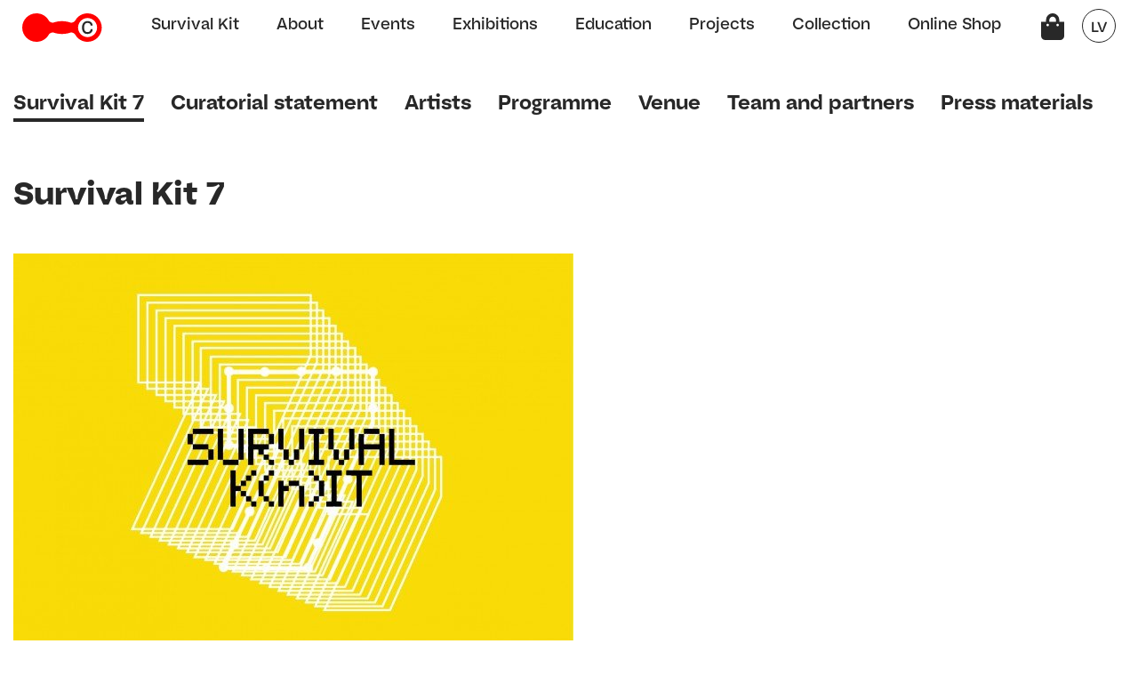

--- FILE ---
content_type: text/html; charset=UTF-8
request_url: https://lcca.lv/en/survival-kit-7-en/
body_size: 11574
content:

<!DOCTYPE html>
<html xmlns='http://www.w3.org/1999/xhtml' dir='ltr' lang='lv-LV' >
<head>
<meta http-equiv='Content-Type' content='text/html; charset=UTF-8'>	
	<title> Latvian Centre for Contemporary Art | Survival Kit 7</title>
	<link rel='stylesheet' href='https://lcca.lv/css/style.css?21062022' type='text/css' media='all'>
	<script type='text/javascript' src='https://lcca.lv/js/jquery.js'></script>
	<script type='text/javascript' src='https://lcca.lv/js/lccav2.js'></script>	
	<meta name='viewport' content='width=350, initial-scale=1'>	
</head>
<!-- Google tag (gtag.js) -->
<script async src="https://www.googletagmanager.com/gtag/js?id=G-5G7EVP6K4Z"></script>
<script>
  window.dataLayer = window.dataLayer || [];
  function gtag(){dataLayer.push(arguments);}
  gtag('js', new Date());

  gtag('config', 'G-5G7EVP6K4Z');
</script>
<body>
	<header>
	<div class="container">
		<a href="https://lcca.lv/en/"><div class='logo'><img class="ico-lcca-logo" /></div></a>
		<nav class="navbar top-navbar">
			<ul>
								 	<li  >
				 		<a href="https://lcca.lv/en/survival-kit/">
				 			Survival Kit				 		</a>
				 	</li>
								 	<li  >
				 		<a href="https://lcca.lv/en/about-lcca/">
				 			About				 		</a>
				 	</li>
								 	<li  >
				 		<a href="https://lcca.lv/en/events/">
				 			Events				 		</a>
				 	</li>
								 	<li  >
				 		<a href="https://lcca.lv/en/exhibitions/">
				 			Exhibitions				 		</a>
				 	</li>
								 	<li  >
				 		<a href="https://lcca.lv/en/education/">
				 			Education				 		</a>
				 	</li>
								 	<li  >
				 		<a href="https://lcca.lv/en/projects/">
				 			Projects				 		</a>
				 	</li>
								 	<li  >
				 		<a href="https://lcca.lv/en/digital-collection/">
				 			Collection				 		</a>
				 	</li>
								 	<li  >
				 		<a href="https://lcca.lv/en/online-shop/">
				 			Online Shop				 		</a>
				 	</li>
				 <div class="clear"></div>

			</ul>
		<a href="https://lcca.lv/lv/"><div class="mobile-lang-switch">lv</div></a>
		</nav>


		<a href="https://lcca.lv/lv/"><div class="lang-switch">lv</div></a>
		<input type="hidden" name="setlang"	value="en" />	
		<input type="hidden" name="seturl"	value="https://lcca.lv" />	
		<div class="mobile-menu">
			<div class="menu-wrap">
				<img class="ico-burger" />
				<img class="ico-close-menu" />
			</div>
		</div>

		<div id='grozs'>
			<img class="ico-cart" />
					</div>
		
	</div>
	</header><link rel='stylesheet' href='https://lcca.lv/css/lapas.css' type='text/css' media='all'>

<section class="lapas">
	<div class="container">
		<div class="breadcrumb">
	<a href="https://lcca.lv/en/survival-kit-7-en/">Survival Kit 7</a>
		

</div>



	<div class="lapas-nav">
		<ul>
						 	<li class='active' >
			 		<a href="https://lcca.lv/en/survival-kit-7-en/">
			 			Survival Kit 7			 		</a>
			 	</li>
						 	<li  >
			 		<a href="https://lcca.lv/en/survival-kit-7-en/curatorial-statement/">
			 			Curatorial statement			 		</a>
			 	</li>
						 	<li  >
			 		<a href="https://lcca.lv/en/survival-kit-7-en/artists/">
			 			Artists			 		</a>
			 	</li>
						 	<li  >
			 		<a href="https://lcca.lv/en/survival-kit-7-en/programme/">
			 			Programme			 		</a>
			 	</li>
						 	<li  >
			 		<a href="https://lcca.lv/en/survival-kit-7-en/venue/">
			 			Venue			 		</a>
			 	</li>
						 	<li  >
			 		<a href="https://lcca.lv/en/survival-kit-7-en/team-and-partners/">
			 			Team and partners			 		</a>
			 	</li>
						 	<li  >
			 		<a href="https://lcca.lv/en/survival-kit-7-en/press-materials/">
			 			Press materials			 		</a>
			 	</li>
			 <div class="clear"></div>
		</ul>
		<div class="clear"></div>
	</div>		<div class="narrow content">
			<h1>Survival Kit 7</h1>


			<div class="expand-text">
				<p><img src="http://lcca.lv/files/survivalkitlabots2_1.jpg" style="width: 630px;"><br></p><p><br></p><p>Contemporary art festival <b>Survival K(n)it 7</b></p><p>Curated by <b>Solvita Krese </b>and<b> Inga Lāce</b></p><p>September 4 - 20, 2015</p><p>Krišjāņa Barona Street 14, Riga, Latvia</p><p><b><br></b></p><p>F<span style="font-family: " helvetica="" neue",="" helvetica,="" arial,="" sans-serif;"="">ollowing the format of the&nbsp;</span><span style="font-family: " helvetica="" neue",="" helvetica,="" arial,="" sans-serif;"="">previous years, Survival K(n)it 7 invited&nbsp;</span><span style="font-family: " helvetica="" neue",="" helvetica,="" arial,="" sans-serif;"="">artists to search for creative and alternative&nbsp;</span><span style="font-family: " helvetica="" neue",="" helvetica,="" arial,="" sans-serif;"="">modes of survival, reflecting on both&nbsp;</span><span style="font-family: " helvetica="" neue",="" helvetica,="" arial,="" sans-serif;"="">local and global social tendencies. The&nbsp;</span><span style="font-family: " helvetica="" neue",="" helvetica,="" arial,="" sans-serif;"="">theme of that year’s festival – Survival K(n)</span><span style="font-family: " helvetica="" neue",="" helvetica,="" arial,="" sans-serif;"="">it – was entwined within its name&nbsp;</span><span style="font-family: " helvetica="" neue",="" helvetica,="" arial,="" sans-serif;"="">using a wordplay, and emphasized the&nbsp;</span><span style="font-family: " helvetica="" neue",="" helvetica,="" arial,="" sans-serif;"="">hidden potential of everyday activities,&nbsp;</span><span style="font-family: " helvetica="" neue",="" helvetica,="" arial,="" sans-serif;"="">‘small things’ to influence wider processes&nbsp;</span><span style="font-family: " helvetica="" neue",="" helvetica,="" arial,="" sans-serif;"="">in society. Within the context of&nbsp;</span><span style="font-family: " helvetica="" neue",="" helvetica,="" arial,="" sans-serif;"="">the festival’s theme, knitting as an&nbsp;</span><span style="font-family: " helvetica="" neue",="" helvetica,="" arial,="" sans-serif;"="">ordinary pastime symbolised creative&nbsp;</span><span style="font-family: " helvetica="" neue",="" helvetica,="" arial,="" sans-serif;"="">initiatives, the interwoven public and private domains, while also underlining&nbsp;</span><span style="font-family: " helvetica="" neue",="" helvetica,="" arial,="" sans-serif;"="">socialising and participation.</span></p><p><span style="font-family: " helvetica="" neue",="" helvetica,="" arial,="" sans-serif;"=""><br></span></p><p><span style="font-family: " helvetica="" neue",="" helvetica,="" arial,="" sans-serif;"=""><i>This project was part of the action "This Is Tomorrow. Back to Basics: Forms and Actions in the Future".</i></span></p><p><span style="font-family: " helvetica="" neue",="" helvetica,="" arial,="" sans-serif;"=""><i><br></i></span></p><p><span style="font-family: " helvetica="" neue",="" helvetica,="" arial,="" sans-serif;"="">Participants:&nbsp;</span><span style="font-family: &quot;Helvetica Neue&quot;, Helvetica, Arial, sans-serif;">Lawrence Abu Hamdan (UK), Erik Alalooga (EE), Bani Abidi (PK), David Bernstein (USA / EU), Arturs Bērziņš (LV), Juris Boiko (LV),&nbsp;</span><span style="font-family: &quot;Helvetica Neue&quot;, Helvetica, Arial, sans-serif;">Liena Bondare (LV), Kristians Brekte (LV), Eglė Budvytytė (LT), Nanna Debois Buhl (DK),&nbsp;</span><span style="font-family: &quot;Helvetica Neue&quot;, Helvetica, Arial, sans-serif;">Maria Loise Ekman (SE), Kristaps Epners (LV), Gundega Evelone (LV), Ester Fleckner (DK), Nilbar Güreş (TR),&nbsp;</span><span style="font-family: &quot;Helvetica Neue&quot;, Helvetica, Arial, sans-serif;">Kalle Hamm, Dzamil Kamanger (FI / IR), Gudrun Hasle (DK), Reinis Hofmanis, Dārta Hofmane (LV), Ingela Ihrman (SE),&nbsp;</span><span style="font-family: &quot;Helvetica Neue&quot;, Helvetica, Arial, sans-serif;">Flo Kasearu (EE), KLĪGA (LV), Andreja Kulunčic (HR), Kalle Laar (DE), Johanna Lecklin (FI), Hardijs Lediņš (LV),&nbsp;</span><span style="font-family: &quot;Helvetica Neue&quot;, Helvetica, Arial, sans-serif;">Inga Meldere (LV), Museums Revealed (LV), Robertas Narkus (LT), Katrīna Neiburga (LV),No Show Museum (CH),&nbsp;</span><span style="font-family: &quot;Helvetica Neue&quot;, Helvetica, Arial, sans-serif;">Ingrīda Pičukāne (LV), Jura Shust (BY / BE), Sandra Strēle (LV), Andrejs Strokins (LV), Iiu Susiraja (FI), Vladimirs Svetlovs (LV),&nbsp;</span><span style="font-family: &quot;Helvetica Neue&quot;, Helvetica, Arial, sans-serif;">Ginta Tinte Vasermane (LV), Anna Volkova (LV), Anna Zvyagintseva (UA), Imants&nbsp;</span><span style="font-family: &quot;Helvetica Neue&quot;, Helvetica, Arial, sans-serif;">Žodžiks (LV), Okin Collective (KR), Stitch projects (NO).</span></p><p><span style="font-family: &quot;Helvetica Neue&quot;, Helvetica, Arial, sans-serif;"><br></span></p><p><span style="font-family: &quot;Helvetica Neue&quot;, Helvetica, Arial, sans-serif;">To get press information, please contact info@lcca.lv.</span></p><p><span style="font-family: &quot;Helvetica Neue&quot;, Helvetica, Arial, sans-serif;"><br></span></p>			 	<div class="show-expand">Read more</div>		
			</div>
		</div>
	</div>
</section>


<footer >
	<div class="up-sender">
		<img class="ico-arrow-up" />
	</div>
	<div class="container">
		<nav class="navbar bottom-navbar">
			<ul>
								 	<li  >
				 		<a href="https://lcca.lv/en/survival-kit/">
				 			Survival Kit				 		</a>
				 	</li>
								 	<li  >
				 		<a href="https://lcca.lv/en/about-lcca/">
				 			About				 		</a>
				 	</li>
								 	<li  >
				 		<a href="https://lcca.lv/en/events/">
				 			Events				 		</a>
				 	</li>
								 	<li  >
				 		<a href="https://lcca.lv/en/exhibitions/">
				 			Exhibitions				 		</a>
				 	</li>
								 	<li  >
				 		<a href="https://lcca.lv/en/education/">
				 			Education				 		</a>
				 	</li>
								 	<li  >
				 		<a href="https://lcca.lv/en/projects/">
				 			Projects				 		</a>
				 	</li>
								 	<li  >
				 		<a href="https://lcca.lv/en/digital-collection/">
				 			Collection				 		</a>
				 	</li>
								 	<li  >
				 		<a href="https://lcca.lv/en/online-shop/">
				 			Online Shop				 		</a>
				 	</li>
				 <div class="clear"></div>
			</ul>
		</nav>


		<div class="contact-wrap">
			<b>Saziņa</b>
			<div class="sub-wrap">
				<div class="sub">
					+371 67 039 282 <br> <a href='mailto:info@lcca.lv'>info@lcca.lv</a>				</div>
				<div class="sub">
				<a href="http://www.facebook.com/LLMC.LV/">Facebook</a> <br>  <a href="http://twitter.com/lcca_lv?lang=en">Twitter</a> <br> <a href="https://www.instagram.com/lcca.lv/">Instagram</a> <br>
<br>				</div>
				<div class="sub">
					Latvian Centre for Contemporary Art <br> Alberta Street 13, Riga, LV 1010 <img class="ico-location" />
				</div>
				<div class="clear"></div>
		</div>
	</div>
	<div class="subcribe-wrap">
		<b> Newsletter</b>
		<div class="sub-wrap">
			<input type="email" name="email" placeholder="E-pasts">
			<div class="subscribe-submit"><img class="ico-arrow-right" /></div>
		</div>
	</div>
	<div class="clear"></div>
	<div class="legal-notice">
		© Materiālu pārpublicēšanas gadījumā atsauce uz Latvijas Laikmetīgās mākslas centru ir obligāta!		    <script type="text/javascript">
		var _gaq = _gaq || [];
		_gaq.push(['_setAccount', 'UA-33987998-1']);
		_gaq.push(['_trackPageview']);

        (function() {
            var ga = document.createElement('script'); ga.async = true;
            ga.src = ('https:' == document.location.protocol ? 'https://ssl' : 'http://www') + '.google-analytics.com/ga.js';
            var s = document.getElementsByTagName('script')[0]; s.parentNode.insertBefore(ga, s);
        })();
</script>

    	</div>
</div>

</footer>

--- FILE ---
content_type: text/css
request_url: https://lcca.lv/css/style.css?21062022
body_size: -48
content:
@import "fonts.css";
@import "header.css";



--- FILE ---
content_type: text/css
request_url: https://lcca.lv/css/fonts.css
body_size: 1497
content:
@font-face {
    font-family: Bauziet;
    font-weight: 700;
    font-style: normal;
    src: url("bauziet/Bauziet-Norm-Bold.otf") format("opentype");
}
@font-face {
    font-family: Bauziet;
    font-weight: 700;
    font-style: italic;
    src: url("bauziet/Bauziet-Norm-Bold-Italic.otf") format("opentype");
}
@font-face {
    font-family: Bauziet;
    font-weight: 800;
    font-style: normal;
    src: url("bauziet/Bauziet-Norm-ExtraBold.otf") format("opentype");
}
@font-face {
    font-family: Bauziet;
    font-weight: 800;
    font-style: italic
    src: url("bauziet/Bauziet-Norm-ExtraBold-Italic.otf") format("opentype");
}

@font-face {
    font-family: Bauziet;
    font-weight: 200;
    font-style: normal;
    src: url("bauziet/Bauziet-Norm-Light.otf") format("opentype");
}
@font-face {
    font-family: Bauziet;
    font-weight: 200;
    font-style: italic;
    src: url("bauziet/Bauziet-Norm-Light-Italic.otf") format("opentype");
}

@font-face {
    font-family: Bauziet;
    font-weight: 600;
    font-style: normal;
    src: url("bauziet/Bauziet-Norm-Medium.otf") format("opentype");
}
@font-face {
    font-family: Bauziet;
    font-weight: 600;
    font-style: italic;
    src: url("bauziet/Bauziet-Norm-Medium-Italic.otf") format("opentype");
}

@font-face {
    font-family: Bauziet;
    font-weight: 400;
    font-style: normal;
    src: url("bauziet/Bauziet-Norm-Regular.otf") format("opentype");
}
@font-face {
    font-family: Bauziet;
    font-weight: 400;
    font-style: italic;
    src: url("bauziet/Bauziet-Norm-Regular-Italic.otf") format("opentype");
}


--- FILE ---
content_type: text/css
request_url: https://lcca.lv/css/header.css
body_size: 7993
content:
body { font-family: 'Bauziet', sans-serif; font-weight: 600;margin: 0;  padding: 0; color: #282828;}
a {color: #282828; text-decoration: none;}

input, select { font-family: 'Bauziet', sans-serif; font-weight: 600; }
.clear {clear: both;}
.close {display: inline-block; cursor: pointer;}

@media only screen and (min-width: 768px) {
    .only-mobile {display: none}
}

header {
	position: relative;
    transition: all .5s;
    width: 100%;
    height: 60px;
    padding: 15px 10px;
	box-sizing: border-box;
    z-index: 10;
}

.container {
    max-width: 1400px;
    padding-right: 15px;
    padding-left: 15px;
    margin-right: auto;
    margin-left: auto;
    position: relative;
}

header .logo {float: left; display: inline-block; transition: transform 0.3s ease; }
header .logo:hover { transform: rotate(10deg); }
header .container {text-align: center;}
header .logo svg {width: 90px;}
nav {
    /* KRISTAPA
	max-width: 1000px;*/
	max-width: 100%; /*LAUMAS*/
    padding-right: 15px;
    padding-left: 15px;
    margin-right: auto;
    margin-left: auto;
    display: none;

    line-height: 40px;
}

.top-navbar {
	position: absolute;
	left:0;
	top:50px;
	background-color: #FFF;
	width: 100%;
    padding: 30px 0 50px;
	padding-right:15px; /*LAUMAS*/
}

nav ul {
    padding: 0;
    margin: 0;
    list-style: none;

}

nav ul li {
	padding-left: 0rem;
	font-weight: 600;
    font-size: 1.1rem;
}

nav ul li a{text-decoration: none; color: #282828; transition: color 0.3s ease; padding: 1px 5px; }
header nav ul li a:hover {color: red; }
header nav ul li.active a {color: #FF0000;}

.lang-switch {display: none;}
.mobile-lang-switch {
	width: 38px;
	height: 38px;
	border: 1px solid #282828;
	box-sizing: border-box;
	border-radius: 19px;
    line-height: 38px;
    text-align: center;
    margin: 20px auto;
    text-transform: uppercase;
}

.mobile-menu {
	float: right;
	width: 38px;
	height: 38px;
	box-sizing: border-box;
    line-height: 38px;
    text-align: center;
    cursor: pointer;
    overflow: hidden;
    position: relative;
}

.mobile-menu .menu-wrap {
	width: 38px;
	height: 76px;
	position: absolute;
	top:0;
	transition: 0.2s;
}

.mobile-menu .menu-wrap.open{
 top:-38px;
}

/*  HEADER DESKTOP */
/*@media only screen and (min-width: 768px)*/
@media only screen and (min-width: 1250px){
        nav { 
			display: inline-block;
			line-height: 23px;
			max-width: 1000px; /*laumas*/
		}


        .top-navbar { position: relative; left:0; top:0px; background-color: inherit; width: 100%; padding: 0;}
        nav ul {display: flex;-ms-flex-direction: row;  flex-direction: row;  }
        nav ul li {padding-left: 2rem;}
        .lang-switch {
        	float: right;
        	display: inline-block;
        	width: 38px;
        	height: 38px;
        	border: 1px solid #282828;
        	box-sizing: border-box;
        	border-radius: 19px;
            line-height: 38px;
            text-align: center;
            transition: transform 0.3s ease;
            text-transform: uppercase;
            margin-top: -5px;
        }
        .lang-switch:hover {color: red; border: 1px solid red; }

        .mobile-menu {display: none;}
        .mobile-lang-switch {display: none;}
}
/* END dekstop header */


footer{
 margin: 0;   
    margin-top:150px;
background-color: #FF0000;
width: 100%;

padding: 0;
color: #FFF;
font-weight: 300;
line-height: 1.5rem;
position: relative;
}


footer.yellow {
    background-color: #FFF001;
    color: #282828;
}


footer.yellow a {color: #282828;}

@keyframes jumpUp {
  0% { top:-50px; }
  100% { top:-60px; }
}

footer .up-sender {
    position: absolute;
    right: 30px;
    width: 32px;
    height: 32px;
    border: 1px solid #282828;
    background-color: #282828;
    box-sizing: border-box;
    border-radius: 16px;
    line-height: 38px;
    text-align: center;
    top: -60px;
    opacity: 0.8;
    cursor: pointer;

}





footer a {
    color: #FFF;
    text-decoration: none;
}

footer a:hover {
    opacity: 0.6;
}

footer .navbar {
    display: none;
}

footer .navbar ul{

}

footer .navbar a{
    color:#FFF;
}

footer.yellow .navbar a{
    color:#282828;
}

footer .contact-wrap {
    float: left;
    display: inline-block;
    margin-top: 20px;
}
footer .contact-wrap a:hover{
text-decoration: underline;
opacity: 1;
}

.subcribe-wrap {
    float: right;
    display: inline-block;
    text-align: left;
    width:100%;
    position: relative;
    margin-top: 20px;

}

.subcribe-wrap input{
    border: 0;
    border-bottom: 1px solid #FFF;
    background-color: #FF0000;
    width:100%;
    color: #FFF;
    font-family: 'Bauziet', sans-serif; font-weight: 400;
    padding: 5px 0px;
    box-sizing: border-box;
    font-size: 1.0rem;
    margin-top: -10px;
}

footer.yellow .subcribe-wrap input{
       border-bottom: 1px solid #282828;
       color: #282828;
    background-color: #FFF001;
}

.subcribe-wrap input::placeholder {
        color: #FFF;
        opacity: 0.8;
        font-weight: 400;
    }

footer.yellow  .subcribe-wrap input::placeholder {
        color: #282828;
        opacity: 0.8;
    }


.subcribe-wrap input:focus{
    outline: none;
}

.subscribe-submit{
    position: absolute;
    right:0;
    top:25px;
    width:20px;
    height: 20px;
    cursor: pointer;

}

.subscribe-submit svg{
    width:100%;
    fill:#FFF;
}

.sub-wrap{
    padding-top: 36px;
    position: relative;
}

.sub-wrap .sub{
    padding-right: 100px;
    float: left;
    display: inline-block;
    margin-bottom:20px;
}

footer .legal-notice {
    width: 100%;
    text-align: center;
    box-sizing: border-box;
    padding: 50px 0 20px;
    font-weight: 300;
    opacity: 0.8;
    font-size: 0.9rem;
}

/* Footer Desktop */
@media only screen and (min-width: 768px) {

        footer .navbar {
            padding: 40px 40px 100px;
            display: block;
            text-align: center;
            width: 100%;
            font-weight: 400;
            display: block;
        }

        footer .subcribe-wrap {width:400px; }


        footer .legal-notice {padding: 100px 0 20px;    }
    }
/* Footer Desktop END */


/* Veikals */ 
#grozs {
    display: inline-block; 
    position: relative; 
    float: right;  
    margin: 0 20px;
    font-weight: 400;
    text-align: left;

}
#grozs .product-nr {
    position: absolute; 
    top:-5px; 
    right:-10px; 
    background-color: red; 
    color: #FFF; 
    border-radius: 12px; 
    width:24px; 
    height: 24px; 
    line-height: 24px; 
    text-align: center;
    cursor: pointer;
        font-size: 0.875rem;
}
  #grozs .lielais {
    position:fixed; 
    top:2em; 
    right:2em; 
    z-index: 10; 
    background-color: #F0F0F0;
    max-width: 800px;
    padding: 20px;
    text-align: left;
    display: none;
}

#grozs .border {height: 10px;  border-top: 1px solid #282828; width: 100%;  box-sizing: border-box;}
#grozs form {}


  .warning {color:red;}
  

  #grozs table, #grozs th, #grozs td{border:0; padding:3px; text-align: left;}
  #grozs select {border:0px; width:100%;  font-size:1em; font-weight: 400;     background: #F0F0F0;}
  #grozs input, #grozs textarea {width:90%; font-size:1em; margin: 3px 3px 15px; padding:3px; border:0;}
  #grozs input[type="submit"] { background-color:#333; color:#FFF; cursor:pointer; padding: 6px 3px; width:93%;}
  #grozs input[type="submit"]:hover { background-color:#999; color:#333; }
  #grozs .left {width:50%; float:left; text-align: left; margin-bottom: 30px;}
  #grozs h2 {font-size:1em; padding-bottom:0; }
  #grozs .rekins {display:block; background-color:#333; color:#FFF; cursor:pointer; padding: 6px 3px; width:93%; font-size:0.9em; margin:2px; }
  #grozs .rekins:hover { background-color:#555; box-shadow: 2px 2px 2px #888888; }
  #grozs .grozsinfo {color:red; font-size:0.8em; padding:3px;}

  #grozs .mazais { cursor:pointer; display:none;}
  #grozs .mazais:hover {color:red;}
  #grozs .aizvert {cursor:pointer; position: absolute; top: -15px; right: 1em; padding: 0px 8px 4px; background-color: #fff; border: 1px solid #000;}
  #grozs .aizvert:hover {color: red;}

--- FILE ---
content_type: application/javascript
request_url: https://lcca.lv/js/lccav2.js
body_size: 44346
content:

// Lcca logo ikona
 var lccalogo = '<svg width="90" height="32" id="lccalogo" viewBox="0 0 90 32" fill="none" ><ellipse cx="73.3616" cy="16.0478" rx="12.2269" ry="12.2269" fill="white"/><path d="M73.5015 0C67.7015 0 62.4979 3.02491 59.8357 7.73425C58.9197 9.35222 57.228 10.4739 55.244 10.4739C54.6281 10.4739 54.0396 10.3371 53.49 10.1495C51.0227 9.30533 47.994 8.80899 44.7276 8.80899C41.4613 8.80899 38.4365 9.30533 35.9653 10.1495C35.4157 10.3371 34.8271 10.4739 34.2113 10.4739C32.2273 10.4739 30.5395 9.35222 29.6235 7.73425C26.9574 3.02491 21.7538 0 15.9577 0C7.14473 0 0 7.16365 0 16C0 24.8403 7.14473 32 15.9577 32C21.7538 32 26.9574 28.979 29.6235 24.2658C30.5395 22.6478 32.2273 21.53 34.2113 21.53C34.8271 21.53 35.4157 21.6629 35.9653 21.8544C38.4365 22.6947 41.4613 23.191 44.7276 23.191C47.994 23.191 51.0227 22.6947 53.49 21.8544C54.0396 21.6629 54.6281 21.53 55.244 21.53C57.228 21.53 58.9197 22.6478 59.8357 24.2658C62.4979 28.979 67.7015 32 73.5015 32C82.3106 32 89.4553 24.8403 89.4553 16C89.4553 7.16365 82.3106 0 73.5015 0ZM73.5015 26.7201C67.5923 26.7201 62.8097 21.9209 62.8097 16C62.8097 10.083 67.5923 5.28383 73.5015 5.28383C79.4028 5.28383 84.1893 10.083 84.1893 16C84.1893 21.9209 79.4028 26.7201 73.5015 26.7201Z" fill="#FF0000"/><path d="M76.8971 13.6941C76.8971 12.7678 76.5931 12.0487 75.9811 11.5329C75.3692 11.017 74.5272 10.759 73.4436 10.759C72.208 10.759 71.2609 11.1968 70.5982 12.0722C69.9395 12.9515 69.6082 14.2295 69.6082 15.91C69.6082 17.5944 69.9239 18.8802 70.5631 19.7634C71.1985 20.6467 72.1106 21.0883 73.2955 21.0883C75.4627 21.0883 76.6983 20.0058 77.0063 17.8445H79.1696C79.1696 19.5016 78.6239 20.803 77.5286 21.7527C76.4372 22.7024 74.9872 23.1792 73.1786 23.1792C71.3388 23.1792 69.8888 22.5421 68.8286 21.272C67.7723 19.9979 67.2422 18.2432 67.2422 16.0077C67.2422 13.7175 67.7957 11.9354 68.8988 10.6496C70.0019 9.36774 71.522 8.72681 73.4514 8.72681C75.1587 8.72681 76.5385 9.17625 77.5909 10.079C78.6434 10.9818 79.1696 12.1855 79.1696 13.6902H76.8971" fill="#282828"/></svg>';
  var arrowleft = '<svg width="49" height="42" viewBox="0 0 49 42" fill="none" ><path d="M23.3298 4.16283L15.0714 12.9345C13.4197 14.7186 11.6304 15.8336 8.87757 17.3947L9.63459 19.5504C11.5616 18.8071 14.1767 17.8407 17.6177 17.8407L48.9998 17.9894V24.1593L17.6177 24.085C14.2455 24.085 11.768 23.2673 9.63459 22.3752L8.94638 24.531C11.4927 26.0177 13.3509 27.0584 15.0714 28.9911L23.3298 37.8372L19.4071 42L-0.000244141 20.9628L19.4071 0L23.3298 4.16283Z" fill="currentColor"/><defs><clipPath id="clip0"><rect width="49" height="42" fill="white" transform="matrix(-1 0 0 1 48.9998 0)"/></clipPath></defs></svg>';
  var arrowright ='<svg width="49" height="42" viewBox="0 0 49 42" fill="none" ><path d="M25.6699 4.16283L33.9284 12.9345C35.5801 14.7186 37.3694 15.8336 40.1222 17.3947L39.3652 19.5504C37.4382 18.8071 34.823 17.8407 31.382 17.8407L0 17.9894V24.1593L31.382 24.085C34.7542 24.085 37.2317 23.2673 39.3652 22.3752L40.0534 24.531C37.507 26.0177 35.6489 27.0584 33.9284 28.9911L25.6699 37.8372L29.5927 42L49 20.9628L29.5927 0L25.6699 4.16283Z" fill="currentColor"/></svg>';
  var icoclose ='<svg width="12" height="12" viewBox="0 0 12 12" fill="none" ><path d="M12 0.953125L11.0469 0L6 5.04688L0.953125 0L0 0.953125L5.04688 6L0 11.0469L0.953125 12L6 6.95312L11.0469 12L12 11.0469L6.95312 6L12 0.953125Z" fill="#282828"/></svg>';
  var icoopen = '<svg width="15" height="15" viewBox="0 0 15 15" fill="none" ><path fill-rule="evenodd" clip-rule="evenodd" d="M7.07107 9.31393L1.41421 3.65708L0 5.07129L7.07107 12.1424L14.1421 5.07129L12.7279 3.65708L7.07107 9.31393Z" fill="#282828"/></svg>';
  var noimage ='<svg width="438" height="292" viewBox="0 0 438 292" fill="none" ><rect x="0.5" y="0.5" width="437" height="291" fill="white" stroke="#282828"/><path d="M218.912 127.091H219.702C224.277 127.091 228.103 128.63 231.181 131.708C234.259 134.786 235.798 138.528 235.798 142.924V143.714L218.912 127.091ZM195.69 131.044C193.751 134.913 192.792 138.876 192.792 142.913C192.792 150.302 195.427 156.584 200.708 161.781C205.989 166.967 212.313 169.56 219.702 169.56C223.75 169.56 227.703 168.59 231.571 166.661L223.128 158.482C222.422 158.661 221.283 158.745 219.702 158.745C215.127 158.745 211.301 157.206 208.223 154.128C205.145 151.051 203.606 147.309 203.606 142.913C203.606 142.038 203.786 140.889 204.133 139.487L195.69 131.044ZM165.881 101.762L172.743 94.9L268.253 189.356L261.391 196.218L245.559 180.649L243.187 178.277C235.092 181.44 227.27 183.031 219.702 183.031C206.516 183.031 194.552 179.342 183.821 171.953C173.091 164.564 165.354 154.887 160.6 142.934C164.996 132.025 171.678 123.149 180.649 116.287L178.277 113.916L165.881 101.762ZM219.702 116.277C216.181 116.277 212.935 116.888 209.941 118.121L198.336 106.516C205.198 104.049 212.324 102.827 219.702 102.827C232.889 102.827 244.852 106.516 255.583 113.905C266.313 121.294 274.05 130.97 278.804 142.924C274.936 152.769 268.78 161.212 260.337 168.253L244.757 152.684C245.991 149.691 246.602 146.444 246.602 142.924C246.602 135.535 243.967 129.252 238.686 124.056C233.416 118.87 227.091 116.277 219.702 116.277Z" fill="#282828"/><path d="M0 0V-1H-1V0H0ZM438 0H439V-1H438V0ZM438 292V293H439V292H438ZM0 292H-1V293H0V292ZM0 1H438V-1H0V1ZM437 0V292H439V0H437ZM438 291H0V293H438V291ZM1 292V0H-1V292H1Z" fill="#282828"/></svg>';
  var burger ='<svg width="24" height="19" viewBox="0 0 24 19" fill="none"><path fill-rule="evenodd" clip-rule="evenodd" d="M24 2.11111V0H0V2.11111H24ZM24 10.5555V8.44443H0V10.5555H24ZM24 16.8889V19H0V16.8889H24Z" fill="#282828"/></svg>';
  var closemenu ='<svg width="24" height="23" viewBox="0 0 24 23" fill="none"><path fill-rule="evenodd" clip-rule="evenodd" d="M22.0119 22.778L0.647949 1.41406L2.06216 -0.000151038L23.4261 21.3638L22.0119 22.778Z" fill="#282828"/><path fill-rule="evenodd" clip-rule="evenodd" d="M-0.000184386 21.364L21.3638 0L22.778 1.41421L1.41403 22.7782L-0.000184386 21.364Z" fill="#282828"/></svg>';
  var locationico = '<svg width="9" height="14" viewBox="0 0 9 14" fill="none" ><path d="M2.45455 2.68085C3 2.08511 3.70909 1.72766 4.52727 1.72766C5.34545 1.72766 6 2.02553 6.6 2.68085C7.14545 3.2766 7.41818 4.05106 7.41818 4.94468C7.36364 5.77872 7.09091 6.55319 6.54545 7.14894C6 7.74468 5.29091 8.10213 4.47273 8.10213C3.65455 8.10213 3 7.80426 2.4 7.14894C1.85455 6.55319 1.58182 5.77872 1.58182 4.88511C1.58182 4.05106 1.90909 3.33617 2.45455 2.68085ZM4.2 13.8213C4.25455 13.8809 4.30909 13.9404 4.41818 14C4.47273 14 4.52727 14 4.52727 14C4.58182 14 4.58182 14 4.63636 14C4.74545 13.9404 4.8 13.8809 4.85455 13.8213C4.96364 13.7021 5.07273 13.5234 5.23636 13.3447C5.4 13.1064 5.72727 12.6894 6.16364 12.034C6.6 11.3787 6.98182 10.7234 7.36364 10.1277C7.69091 9.47234 8.07273 8.75745 8.4 7.9234C8.72727 7.08936 8.94545 6.31489 9 5.54043C9 5.30213 9 5.1234 9 4.94468C9 3.57447 8.56364 2.44255 7.69091 1.48936C6.81818 0.476596 5.72727 0 4.47273 0C3.27273 0 2.18182 0.476596 1.30909 1.42979C0.436364 2.38298 0 3.57447 0 4.88511C0 5.06383 0 5.30213 0 5.54043C0.0545455 6.25532 0.272727 7.02979 0.6 7.86383C0.927273 8.69787 1.25455 9.47234 1.69091 10.1277C2.07273 10.783 2.45455 11.4383 2.83636 11.9745C3.21818 12.5106 3.54545 12.9872 3.81818 13.2851C4.09091 13.6426 4.2 13.8213 4.2 13.8213Z" fill="currentColor"/></svg>';
  var upicon = '<svg width="17" height="20" viewBox="0 0 17 20" fill="none" ><path d="M1.83659 9.55705L5.16278 6.42548C5.8393 5.79917 6.26212 5.12066 6.85407 4.07681L7.67152 4.36387C7.38964 5.09457 7.0232 6.08623 7.0232 7.39105L7.07957 19.291L9.41918 19.291L9.391 7.39105C9.391 6.11233 9.08093 5.17285 8.74267 4.36387L9.56012 4.1029C10.1239 5.06847 10.5185 5.77307 11.2514 6.42548L14.6058 9.55705L16.1843 8.06956L8.2071 0.710369L0.258056 8.06956L1.83659 9.55705Z" fill="white"/></svg>';
  var filtericon ='<svg width="21" height="20" viewBox="0 0 21 20" fill="none"><line x1="0.5" y1="3" x2="20.5" y2="3" stroke="#282828"/><line x1="0.5" y1="17" x2="20.5" y2="17" stroke="#282828"/><line y1="-0.5" x2="20" y2="-0.5" transform="matrix(-1 0 0 1 20.5 10.5)" stroke="#282828"/><circle cx="15" cy="3" r="2" fill="white" stroke="#282828"/><circle cx="15" cy="17" r="2" fill="white" stroke="#282828"/><circle r="2" transform="matrix(-1 0 0 1 6 10)" fill="white" stroke="#282828"/></svg>';
  var darbiniekiimg ='<svg width="438" height="304" viewBox="0 0 438 304" fill="none" ><g clip-path="url(#clip0)"><rect width="438" height="304" fill="white"/><rect width="438" height="304" fill="#FF0000"/><path d="M113.289 29.3044C96.8528 33.0505 84.0604 44.9829 79.5576 60.0466C78.0069 65.2229 73.9374 69.4938 68.3152 70.7753C66.5699 71.173 64.8137 71.1656 63.1351 70.989C55.598 70.1906 46.6949 70.7404 37.4386 72.8501C28.1823 74.9599 19.9314 78.3199 13.4736 82.308C12.0373 83.1946 10.4578 83.9623 8.71255 84.3601C3.09029 85.6415 -2.41689 83.5534 -6.05758 79.5604C-16.6543 67.9381 -33.3539 62.7277 -49.7789 66.4714C-74.7532 72.1636 -90.3734 97.0771 -84.6666 122.116C-78.9572 147.165 -54.0864 162.838 -29.112 157.146C-12.6871 153.402 0.107859 141.481 4.61912 126.404C6.16991 121.227 10.2308 116.97 15.8531 115.689C17.5983 115.291 19.352 115.287 21.0331 115.475C28.5788 116.26 37.4708 115.712 46.7271 113.603C55.9834 111.493 64.2454 108.13 70.6946 104.156C72.1284 103.258 73.7105 102.502 75.4557 102.104C81.0779 100.822 86.5937 102.897 90.2343 106.89C100.823 118.526 117.52 123.725 133.956 119.979C158.919 114.289 174.542 89.3868 168.832 64.3373C163.125 39.2988 138.252 23.6147 113.289 29.3044Z" fill="white"/><path d="M373.161 276.129C358.669 267.518 341.176 267.349 327.533 275.163C322.842 277.845 316.95 278.136 311.993 275.19C310.454 274.276 309.186 273.06 308.091 271.776C303.18 266.003 296.349 260.266 288.188 255.417C280.026 250.567 271.731 247.316 264.304 245.756C262.652 245.409 260.978 244.877 259.439 243.963C254.482 241.017 251.93 235.709 252.043 230.306C252.373 214.582 243.862 199.298 229.38 190.693C207.359 177.608 178.872 184.898 165.753 206.975C152.629 229.062 159.852 257.558 181.872 270.643C196.355 279.249 213.842 279.427 227.501 271.609C232.191 268.927 238.068 268.64 243.025 271.586C244.564 272.5 245.837 273.706 246.926 275.001C251.854 280.769 258.675 286.5 266.836 291.35C274.998 296.199 283.302 299.456 290.714 301.02C292.372 301.357 294.04 301.899 295.579 302.813C300.536 305.759 303.103 311.063 302.99 316.466C302.645 332.194 311.162 347.468 325.654 356.079C347.665 369.158 376.146 361.878 389.27 339.791C402.389 317.714 395.172 289.208 373.161 276.129Z" fill="white"/><path d="M381.918 110.649C389.48 95.5823 388.407 78.1216 379.645 65.0668C376.637 60.5781 375.929 54.7216 378.515 49.5678C379.318 47.968 380.441 46.6174 381.645 45.4343C387.054 40.1254 392.292 32.9051 396.55 24.4201C400.809 15.9351 403.463 7.4308 404.492 -0.089121C404.721 -1.76134 405.133 -3.46858 405.936 -5.06837C408.523 -10.2222 413.637 -13.1442 419.034 -13.4144C434.742 -14.2009 449.383 -23.7748 456.94 -38.8312C468.429 -61.7245 459.137 -89.6229 436.185 -101.142C413.222 -112.667 385.31 -103.441 373.821 -80.5472C366.264 -65.4909 367.327 -48.0353 376.094 -34.9653C379.102 -30.4766 379.805 -24.6353 377.218 -19.4815C376.415 -17.8817 375.303 -16.526 374.089 -15.348C368.685 -10.0239 363.452 -2.81371 359.193 5.6713C354.935 14.1563 352.276 22.6707 351.242 30.1754C351.022 31.8527 350.6 33.5549 349.797 35.1546C347.211 40.3084 342.102 43.2457 336.705 43.5159C320.992 44.2872 306.361 53.8662 298.799 68.9327C287.314 91.8159 296.597 119.709 319.559 131.234C342.511 142.753 370.433 133.532 381.918 110.649Z" fill="white"/></g><defs><clipPath id="clip0"><rect width="438" height="304" fill="white"/></clipPath></defs></svg>';
  var accordopen ='<svg width="12" height="8" viewBox="0 0 12 8" fill="none" ><path fill-rule="evenodd" clip-rule="evenodd" d="M5.65685 5.45075L1.13137 0.92527L0 2.05664L5.65685 7.71349L11.3137 2.05664L10.1823 0.92527L5.65685 5.45075Z" fill="currentColor"/></svg>';
  var accordclose ='<svg width="12" height="12" viewBox="0 0 12 12" fill="none" ><path fill-rule="evenodd" clip-rule="evenodd" d="M6 5.79453L1.2 10.5945L0 9.39453L6 3.39453L12 9.39453L10.8 10.5945L6 5.79453Z" fill="currentColor"/></svg>';
  var shopcart ='<svg width="26" height="30" viewBox="0 0 26 30" fill="none" ><path d="M20.4286 9.375H26V25.3125C26 26.6016 25.5454 27.7051 24.6362 28.623C23.7269 29.541 22.6339 30 21.3571 30H4.64286C3.36607 30 2.27307 29.541 1.36384 28.623C0.454609 27.7051 0 26.6016 0 25.3125V9.375H5.57143V7.5C5.57143 5.42968 6.29687 3.66212 7.74777 2.19727C9.19867 0.732415 10.9494 0 13 0C15.0506 0 16.8013 0.732415 18.2522 2.19727C19.7031 3.66212 20.4286 5.42968 20.4286 7.5V9.375ZM9.28571 7.5V9.375H16.7143V7.5C16.7143 6.48437 16.3467 5.60547 15.6116 4.86328C14.8765 4.12109 14.006 3.75 13 3.75C11.994 3.75 11.1235 4.12109 10.3884 4.86328C9.65327 5.60547 9.28571 6.48437 9.28571 7.5ZM17.5848 14.1211C17.8557 14.3945 18.1845 14.5312 18.5714 14.5312C18.9583 14.5312 19.2872 14.3945 19.558 14.1211C19.8289 13.8477 19.9643 13.5156 19.9643 13.125C19.9643 12.7344 19.8289 12.4023 19.558 12.1289C19.2872 11.8555 18.9583 11.7188 18.5714 11.7188C18.1845 11.7188 17.8557 11.8555 17.5848 12.1289C17.314 12.4023 17.1786 12.7344 17.1786 13.125C17.1786 13.5156 17.314 13.8477 17.5848 14.1211ZM6.44196 14.1211C6.7128 14.3945 7.04166 14.5312 7.42857 14.5312C7.81548 14.5312 8.14434 14.3945 8.41518 14.1211C8.68601 13.8477 8.82143 13.5156 8.82143 13.125C8.82143 12.7344 8.68601 12.4023 8.41518 12.1289C8.14434 11.8555 7.81548 11.7188 7.42857 11.7188C7.04166 11.7188 6.7128 11.8555 6.44196 12.1289C6.17113 12.4023 6.03571 12.7344 6.03571 13.125C6.03571 13.5156 6.17113 13.8477 6.44196 14.1211Z" fill="#282828"/></svg>';


// 
$(document).ready(function() {

	$(".ico-lcca-logo").replaceWith(lccalogo);	
	$(".ico-arrow-left").replaceWith(arrowleft);
	$(".ico-arrow-right").replaceWith(arrowright);
	$(".ico-close").replaceWith(icoclose);
	$(".ico-open").replaceWith(icoopen);
	$(".ico-no-image").replaceWith(noimage);
	$(".ico-burger").replaceWith(burger);
	$(".ico-close-menu").replaceWith(closemenu);
	$(".ico-location").replaceWith(locationico);
	$(".ico-arrow-up").replaceWith(upicon);
	$(".ico-filter").replaceWith(filtericon);
	$(".ico-accord-open").replaceWith(accordopen);
	$(".ico-accord-close").replaceWith(accordclose);
	$(".ico-darbinieki").replaceWith(darbiniekiimg);
	$(".ico-cart").replaceWith(shopcart);	




		TogleFilterMenu();
		ClearFilter();
		FilterClose();
		EmailSubscribe();
		ShowFilterValue();    
		TogleMobileMenu();
		GoToUp();
		CloseEventMenu();
		OpenEventMenu();
		TogleAccordian();
		loadCollection('0');
		SearchKeyUp();
		ShowMoreText();
		OpenMoreEvent(); 
		SortChange();
		RangeSlider();
		RangeTrigger();
		CloseFilterMenu();
		AddToCart();
		SwitchContent();


// Scroll show more with delay
	var scrollTimer = null;
	$(window).scroll(function () {
    if (scrollTimer) {  clearTimeout(scrollTimer);   // clear any previous pending timer
        }
    scrollTimer = setTimeout(bindScroll, 500);   // set new timer
});

// END Document ready
}); 
  

// After full load
$(window).on('load', function () { BigImageSlider(); });





// Clear single filter
function FilterClose() {
	$('.close').click(function(e){
		e.preventDefault();
		var numb = $(this).parent().data('value');
		$(this).parent().remove();
		$(":checkbox[value="+numb+"]").prop('checked',false);
	 	var active_qfilters = $('.q-filter').length;
	 	if ( active_qfilters == 0) { $('.clear-filters').hide(); }	
	 	loadChangedCollection();	
	});	
}

//  Delete active search filter
function ClearFilter() {
	$(".clear-filters").click(function() {
	 	$('.q-filter').remove();
	 	$("input:checkbox").prop('checked',false);
	 	$(this).hide();
	 	loadChangedCollection();
	});
}




// Footer subscribe
function EmailSubscribe() {
	$(".subscribe-submit").click(function() {
	 	$(this).prev().val('Thanks for subscribe!');
	});
}


//  Show selected filter values
function ShowFilterValue() {
	$(".filter-chb").click(function() {
			var filter = $(this).data("value");
			var filter_val = $(this).val();

		if($(this).prop('checked') == true){
		 	$('.active-filters').prepend('<li class="q-filter" data-value="'+filter_val+'">'+ filter +' <div class="close"> '+ icoclose +'</div></li>');
		 	$('.clear-filters').show();
			FilterClose();	
		}
		else {
			$('li[data-value="'+filter_val+'"]').remove();
		var active_qfilters = $('.q-filter').length;
	 	if ( active_qfilters == 0) { $('.clear-filters').hide(); }
		}
		loadChangedCollection();

	});
}


// Dropdown filter menu
function TogleFilterMenu() {
	$(".a-filter").click(function() {


		if ($(this).hasClass("open")){
		$(this).children("ul").hide();
		$(this).removeClass("open");
				$(".a-filter").children("ul").hide();
		$(".a-filter").removeClass("open");
			 }
		else {

		$(".a-filter").children("ul").hide();
		$(".a-filter").removeClass("open");

				$(this).toggleClass("open");
			 	$(this).children("ul").toggle();

		}
	});
}

function CloseFilterMenu() {
		$(".event-list").click(function() {
		$(".a-filter").removeClass("open");
		$(".a-filter").children("ul").hide();		
	});
}


// Dropdown filter menu
function TogleMobileMenu() {
	$(".mobile-menu").click(function() {
	 	$('.top-navbar').toggle();
	 	$('.menu-wrap').toggleClass("open");
	});
}

//  Scroll up
function GoToUp() {
	$(".up-sender").click(function() {
	 	$("html, body").animate({ scrollTop: 0 }, "slow");
	});
}

// Event filter menu close
function CloseEventMenu() {
	$(".close-event-menu").click(function() {
	 	$('.filter-wrap').hide();
	});
}

// Event filter menu show
function OpenEventMenu() {
	$(".filter-btn").click(function() {
	 	$('.filter-wrap').show();
	});
}

// Dropdown filter menu
function TogleAccordian() {
	$(".top-accord").click(function() {
	 	$(this).toggleClass("open");
	});
$(".sub-accord").click(function(e) {
   e.stopPropagation();
});
	
}



function loadChangedCollection() {
	    $('.lds-roller').show();
		$('.load-results>li').remove();
		loadCollection('0');

}

// Kolekcija ielādē ierakstus
function loadCollection(limitStart) {

	var seturl = $('input[name=seturl]').val();	

	// Ja ir Kolekcijas menu
 	if ($('#collection-results').length){

		var datastring = new FormData();
		datastring.append('limitStart', limitStart);

		var CategorieArray = new Array();
		$("input:checkbox[name=categorie]:checked").each(function(){ CategorieArray.push($(this).val()); });
		for (var c = 0; c < CategorieArray.length; c++) { datastring.append('categorie[]', CategorieArray[c]); }


		var rangemin = $('input[name=range_min]').val();
		datastring.append('rangemin', rangemin);

		var rangemax = $('input[name=range_max]').val();
		datastring.append('rangemax', rangemax);

		var sort = $('input[name=sort]:checked').val();
		datastring.append('sort', sort);

		var order = $('input[name=order]:checked').val();
		datastring.append('order', order);

		var searchq = $("input[name=q]").val();
		datastring.append('search', searchq);
		console.log(searchq);
 
    $.ajax({
        url: seturl+"/templates/partials/kolekcija.php",
        type: "POST",
        data: datastring,
	    processData: false,
	    contentType: false,
	    cache: false}).done(function(data) {
			$('.load-results').append(data);
			$('.lds-roller').hide(); 
    });
	}

	else if ($('#shop-results').length){

		var datastring = new FormData();
		datastring.append('limitStart', limitStart);

		var CategorieArray = new Array();
		$("input:checkbox[name=categorie]:checked").each(function(){ CategorieArray.push($(this).val()); });
		for (var c = 0; c < CategorieArray.length; c++) { datastring.append('categorie[]', CategorieArray[c]); }

		var rangemin = $('input[name=range_min]').val();
		datastring.append('rangemin', rangemin);

		var rangemax = $('input[name=range_max]').val();
		datastring.append('rangemax', rangemax);

		var sort = $('input[name=sort]:checked').val();
		datastring.append('sort', sort);

		var order = $('input[name=order]:checked').val();
		datastring.append('order', order);

		var setlang = $('input[name=setlang]').val();
		datastring.append('lang', setlang);

		var page = $('input[name=page]').val();
		datastring.append('page', page);

		var search = $("input[name=q]").val();
		datastring.append('search', search);
 
    $.ajax({
        url: seturl+"/templates/partials/preces.php",
        type: "POST",
        data: datastring,
	    processData: false,
	    contentType: false,
	    cache: false,
        success: function(data) { $('.load-results').append(data); }
    });
	}

	else if ($('#news-results').length){

		var datastring = new FormData();
		datastring.append('limitStart', limitStart);

		var CategorieArray = new Array();
		$("input:checkbox[name=categorie]:checked").each(function(){ CategorieArray.push($(this).val()); });
		for (var c = 0; c < CategorieArray.length; c++) { datastring.append('categorie[]', CategorieArray[c]); }

		var rangemin = $('input[name=range_min]').val();
		datastring.append('rangemin', rangemin);

		var rangemax = $('input[name=range_max]').val();
		datastring.append('rangemax', rangemax);

		var AudienceArray = new Array();
		$("input:checkbox[name=audience]:checked").each(function(){ AudienceArray.push($(this).val()); });
		for (var a = 0; a < AudienceArray.length; a++) { datastring.append('audience[]', AudienceArray[a]); }


		var LocationArray = new Array();
		$("input:checkbox[name=location]:checked").each(function(){ LocationArray.push($(this).val()); });
		for (var l = 0; l < LocationArray.length; l++) { datastring.append('location[]', LocationArray[l]); }

		var EventArray = new Array();
		$("input:checkbox[name=event]:checked").each(function(){ EventArray.push($(this).val()); });
		for (var e = 0; e < EventArray.length; e++) { datastring.append('event[]', EventArray[e]); }

		var newscat = $('input[name=newscat]').val();
	console.log(newscat);
		datastring.append('newscat', newscat);

		var page = $('input[name=page]').val();
		console.log(page);
		datastring.append('page', page);		

		var sort = $('input[name=sort]:checked').val();
		datastring.append('sort', sort);

		var order = $('input[name=order]:checked').val();
		datastring.append('order', order);

		var setlang = $('input[name=setlang]').val();
		datastring.append('lang', setlang);



		var search = $("input[name=q]").val();
		datastring.append('search', search);
 
    $.ajax({
        url: seturl +"/templates/partials/news.php",
        type: "POST",
        data: datastring,
	    processData: false,
	    contentType: false,
	    cache: false,
        success: function(data) { $('.load-results').append(data); 		$('.lds-roller').hide();}
    });
	}

};




// Kolekcija aktivizē scroll ielādi
function bindScroll(){
	if ($('.scrollable').length){
   if($(window).scrollTop() + $(window).height() > $(document).height() - 300) {
           var limitStart = $(".load-results li").length;
 			loadCollection(limitStart); 
   }
}
}


// Kolekcija aktivizē scroll ielādi
function SearchKeyUp(){
    $("input[name=q]").bind("change keyup input",function() {
    	 if( $(this).val().length > 2){ loadChangedCollection(); console.log('notiek'); }
    	else if( $(this).val().length == 0 ) { loadChangedCollection(); }
      });
}

// Kolekcija uz ORDER un Sort izmaiņām
function SortChange(){
    $("input[name=sort]").bind("change",function() { loadChangedCollection(); });
    $("input[name=order]").bind("change",function() { loadChangedCollection(); }); 
}


// Kolekcija aktizivē pēc klikšķa
function OpenMoreEvent() {
	$(".show-more").click(function() {
			$('.lds-roller').show();
			event.preventDefault();	
           var limitStart = $(".load-results li").length;
           loadCollection(limitStart);

	});
}


// Mobila versija apgriež tekstu rāda
function ShowMoreText() {
	$(".show-expand").click(function() {
		 $(this).hide();
		 $(this).parent().css("height", "auto");
	});

}


// Lielo attēlu slideris
function BigImageSlider (){
	/* JAUNAIS SLIDESHOW KODS frontpage slideshow ATRODAS FAILA PAŠĀ APAKŠĀ ! -Lauma*/
        setInterval(function () { 
        	var cc = $('.slider-rail:hover').length;
        	if ($('.slider-rail:hover').length == 0) { moveRight(); }
     }, 6000);


		var slideCount = $('.slider-rail ul li').length;
		var slideWidth = $('.slider-rail ul li').width();
		var slideHeight = $('.slider-rail ul li').height()+60;
		var sliderUlWidth = slideCount * slideWidth * 2;	
		$('.slider-rail').css({ width: slideWidth, height: slideHeight });	

		if (slideCount < 3) {	$('.slider-rail ul').css({ width: sliderUlWidth });	}
		else { $('.slider-rail ul').css({ width: sliderUlWidth, marginLeft: - slideWidth }); }
		if (slideCount <2) { $('.arrow-nav').hide(); }
			
	    $('.slider-rail ul li:last-child').prependTo('#slider ul');

	    function moveLeft() {
	        $('.slider-rail ul').animate({
	            left: + slideWidth
	        }, 800, function () {
	            $('.slider-rail ul li:last-child').prependTo('.slider-rail ul');
	            $('.slider-rail ul').css('left', '');
	        });
	    };

	    function moveRight() {
	        $('.slider-rail ul').animate({
	            left: - slideWidth
	        }, 800, 'swing', function () {
	            $('.slider-rail ul li:first-child').appendTo('.slider-rail ul');
	            $('.slider-rail ul').css('left', '');
	        });
	    };

	    $('.slider-prev').click(function () { moveLeft(); });
	    $('.slider-next').click(function () { moveRight(); });
	
	};




// Slideris
 function RangeSlider() {

        function rangeInputChangeEventHandler(e){
            var rangeGroup = $(this).attr('name'),
                minBtn = $(this).parent().children('.min'),
                maxBtn = $(this).parent().children('.max'),
                range_min = $(this).parent().children('.range_min'),
                range_max = $(this).parent().children('.range_max'),
                minVal = parseInt($(minBtn).val()),
                maxVal = parseInt($(maxBtn).val()),
                origin = e.originalEvent.target.className;

            if(origin === 'min' && minVal > maxVal-2){
                $(minBtn).val(maxVal-2);
            }
            var minVal = parseInt($(minBtn).val());
            $(range_min).html(minVal);


            if(origin === 'max' && maxVal-2 < minVal){
                $(maxBtn).val(2+ minVal);
            }
            var maxVal = parseInt($(maxBtn).val());
            $(range_max).html(maxVal);

            $('.rangeq').remove();
		 	$('.active-filters').prepend('<li class="q-filter rangeq" data-min-value="'+minVal+'"   data-min-value="'+maxVal+'">'+ minVal +' - '+ maxVal +' <div class="close"> '+ icoclose +'</div></li>');
		 	$('.clear-filters').show();



}

	

     $('input[type="range"]').on( 'input', rangeInputChangeEventHandler);
}


// Filtrēšanai sliderim 
function RangeTrigger() {
 	$('input[type="range"]').mouseup(function() {
		loadChangedCollection();
	});

}


// LightBox efekts kolekcijas darbiem
function LightBox() {
			$(event.target).parent().parent().toggleClass("open");
}



// Pievienot preci grozam
function AddToCart() {
$(".pirkt").click(function(event) {
	event.preventDefault();
	$("#grozs").show(); 
	var precesid = $(this).data("id");
	var urla = $(this).data("href");
	var $lang = $(this).data("lang");
	
		$.ajax({
		   type: 'POST',
		   url: urla+'inc/addtocart.php',
		    data: {  addtocart: precesid, lang: $lang },
		   cache: false,
		   success: function (html) { $('#grozs').html(html);}
		 }); 
});
}

// Mobila versija apgriež tekstu rāda
function SwitchContent() {
	$(".switch-nav").click(function() {
		$('.lapas-nav>ul>li').removeClass('active');
		$(this).parent().addClass('active');

		$('#switch-content>div').hide();
		tab = $(this).data('id');
		$('#switch-content>.'+tab+'').show();
	});

}

/*------------slaidšova kods-----------------*/
/*
 * jQuery FlexSlider v2.1
 * Copyright 2012 WooThemes
 * Contributing Author: Tyler Smith
 */
;(function(d){d.flexslider=function(i,k){var a=d(i),c=d.extend({},d.flexslider.defaults,k),e=c.namespace,p="ontouchstart"in window||window.DocumentTouch&&document instanceof DocumentTouch,t=p?"touchend":"click",l="vertical"===c.direction,m=c.reverse,h=0<c.itemWidth,r="fade"===c.animation,s=""!==c.asNavFor,f={};d.data(i,"flexslider",a);f={init:function(){a.animating=!1;a.currentSlide=c.startAt;a.animatingTo=a.currentSlide;a.atEnd=0===a.currentSlide||a.currentSlide===a.last;a.containerSelector=c.selector.substr(0,
 c.selector.search(" "));a.slides=d(c.selector,a);a.container=d(a.containerSelector,a);a.count=a.slides.length;a.syncExists=0<d(c.sync).length;"slide"===c.animation&&(c.animation="swing");a.prop=l?"top":"marginLeft";a.args={};a.manualPause=!1;var b=a,g;if(g=!c.video)if(g=!r)if(g=c.useCSS)a:{g=document.createElement("div");var n=["perspectiveProperty","WebkitPerspective","MozPerspective","OPerspective","msPerspective"],e;for(e in n)if(void 0!==g.style[n[e]]){a.pfx=n[e].replace("Perspective","").toLowerCase();
 a.prop="-"+a.pfx+"-transform";g=!0;break a}g=!1}b.transitions=g;""!==c.controlsContainer&&(a.controlsContainer=0<d(c.controlsContainer).length&&d(c.controlsContainer));""!==c.manualControls&&(a.manualControls=0<d(c.manualControls).length&&d(c.manualControls));c.randomize&&(a.slides.sort(function(){return Math.round(Math.random())-0.5}),a.container.empty().append(a.slides));a.doMath();s&&f.asNav.setup();a.setup("init");c.controlNav&&f.controlNav.setup();c.directionNav&&f.directionNav.setup();c.keyboard&&
 (1===d(a.containerSelector).length||c.multipleKeyboard)&&d(document).bind("keyup",function(b){b=b.keyCode;if(!a.animating&&(39===b||37===b))b=39===b?a.getTarget("next"):37===b?a.getTarget("prev"):!1,a.flexAnimate(b,c.pauseOnAction)});c.mousewheel&&a.bind("mousewheel",function(b,g){b.preventDefault();var d=0>g?a.getTarget("next"):a.getTarget("prev");a.flexAnimate(d,c.pauseOnAction)});c.pausePlay&&f.pausePlay.setup();c.slideshow&&(c.pauseOnHover&&a.hover(function(){!a.manualPlay&&!a.manualPause&&a.pause()},
 function(){!a.manualPause&&!a.manualPlay&&a.play()}),0<c.initDelay?setTimeout(a.play,c.initDelay):a.play());p&&c.touch&&f.touch();(!r||r&&c.smoothHeight)&&d(window).bind("resize focus",f.resize);setTimeout(function(){c.start(a)},200)},asNav:{setup:function(){a.asNav=!0;a.animatingTo=Math.floor(a.currentSlide/a.move);a.currentItem=a.currentSlide;a.slides.removeClass(e+"active-slide").eq(a.currentItem).addClass(e+"active-slide");a.slides.click(function(b){b.preventDefault();var b=d(this),g=b.index();
 !d(c.asNavFor).data("flexslider").animating&&!b.hasClass("active")&&(a.direction=a.currentItem<g?"next":"prev",a.flexAnimate(g,c.pauseOnAction,!1,!0,!0))})}},controlNav:{setup:function(){a.manualControls?f.controlNav.setupManual():f.controlNav.setupPaging()},setupPaging:function(){var b=1,g;a.controlNavScaffold=d('<ol class="'+e+"control-nav "+e+("thumbnails"===c.controlNav?"control-thumbs":"control-paging")+'"></ol>');if(1<a.pagingCount)for(var n=0;n<a.pagingCount;n++)g="thumbnails"===c.controlNav?
 '<img src="'+a.slides.eq(n).attr("data-thumb")+'"/>':"<a>"+b+"</a>",a.controlNavScaffold.append("<li>"+g+"</li>"),b++;a.controlsContainer?d(a.controlsContainer).append(a.controlNavScaffold):a.append(a.controlNavScaffold);f.controlNav.set();f.controlNav.active();a.controlNavScaffold.delegate("a, img",t,function(b){b.preventDefault();var b=d(this),g=a.controlNav.index(b);b.hasClass(e+"active")||(a.direction=g>a.currentSlide?"next":"prev",a.flexAnimate(g,c.pauseOnAction))});p&&a.controlNavScaffold.delegate("a",
 "click touchstart",function(a){a.preventDefault()})},setupManual:function(){a.controlNav=a.manualControls;f.controlNav.active();a.controlNav.live(t,function(b){b.preventDefault();var b=d(this),g=a.controlNav.index(b);b.hasClass(e+"active")||(g>a.currentSlide?a.direction="next":a.direction="prev",a.flexAnimate(g,c.pauseOnAction))});p&&a.controlNav.live("click touchstart",function(a){a.preventDefault()})},set:function(){a.controlNav=d("."+e+"control-nav li "+("thumbnails"===c.controlNav?"img":"a"),
 a.controlsContainer?a.controlsContainer:a)},active:function(){a.controlNav.removeClass(e+"active").eq(a.animatingTo).addClass(e+"active")},update:function(b,c){1<a.pagingCount&&"add"===b?a.controlNavScaffold.append(d("<li><a>"+a.count+"</a></li>")):1===a.pagingCount?a.controlNavScaffold.find("li").remove():a.controlNav.eq(c).closest("li").remove();f.controlNav.set();1<a.pagingCount&&a.pagingCount!==a.controlNav.length?a.update(c,b):f.controlNav.active()}},directionNav:{setup:function(){var b=d('<ul class="'+
 e+'direction-nav"><li><a class="'+e+'prev" href="#">'+c.prevText+'</a></li><li><a class="'+e+'next" href="#">'+c.nextText+"</a></li></ul>");a.controlsContainer?(d(a.controlsContainer).append(b),a.directionNav=d("."+e+"direction-nav li a",a.controlsContainer)):(a.append(b),a.directionNav=d("."+e+"direction-nav li a",a));f.directionNav.update();a.directionNav.bind(t,function(b){b.preventDefault();b=d(this).hasClass(e+"next")?a.getTarget("next"):a.getTarget("prev");a.flexAnimate(b,c.pauseOnAction)});
 p&&a.directionNav.bind("click touchstart",function(a){a.preventDefault()})},update:function(){var b=e+"disabled";1===a.pagingCount?a.directionNav.addClass(b):c.animationLoop?a.directionNav.removeClass(b):0===a.animatingTo?a.directionNav.removeClass(b).filter("."+e+"prev").addClass(b):a.animatingTo===a.last?a.directionNav.removeClass(b).filter("."+e+"next").addClass(b):a.directionNav.removeClass(b)}},pausePlay:{setup:function(){var b=d('<div class="'+e+'pauseplay"><a></a></div>');a.controlsContainer?
 (a.controlsContainer.append(b),a.pausePlay=d("."+e+"pauseplay a",a.controlsContainer)):(a.append(b),a.pausePlay=d("."+e+"pauseplay a",a));f.pausePlay.update(c.slideshow?e+"pause":e+"play");a.pausePlay.bind(t,function(b){b.preventDefault();d(this).hasClass(e+"pause")?(a.manualPause=!0,a.manualPlay=!1,a.pause()):(a.manualPause=!1,a.manualPlay=!0,a.play())});p&&a.pausePlay.bind("click touchstart",function(a){a.preventDefault()})},update:function(b){"play"===b?a.pausePlay.removeClass(e+"pause").addClass(e+
 "play").text(c.playText):a.pausePlay.removeClass(e+"play").addClass(e+"pause").text(c.pauseText)}},touch:function(){function b(b){j=l?d-b.touches[0].pageY:d-b.touches[0].pageX;p=l?Math.abs(j)<Math.abs(b.touches[0].pageX-e):Math.abs(j)<Math.abs(b.touches[0].pageY-e);if(!p||500<Number(new Date)-k)b.preventDefault(),!r&&a.transitions&&(c.animationLoop||(j/=0===a.currentSlide&&0>j||a.currentSlide===a.last&&0<j?Math.abs(j)/q+2:1),a.setProps(f+j,"setTouch"))}function g(){i.removeEventListener("touchmove",
 b,!1);if(a.animatingTo===a.currentSlide&&!p&&null!==j){var h=m?-j:j,l=0<h?a.getTarget("next"):a.getTarget("prev");a.canAdvance(l)&&(550>Number(new Date)-k&&50<Math.abs(h)||Math.abs(h)>q/2)?a.flexAnimate(l,c.pauseOnAction):r||a.flexAnimate(a.currentSlide,c.pauseOnAction,!0)}i.removeEventListener("touchend",g,!1);f=j=e=d=null}var d,e,f,q,j,k,p=!1;i.addEventListener("touchstart",function(j){a.animating?j.preventDefault():1===j.touches.length&&(a.pause(),q=l?a.h:a.w,k=Number(new Date),f=h&&m&&a.animatingTo===
 a.last?0:h&&m?a.limit-(a.itemW+c.itemMargin)*a.move*a.animatingTo:h&&a.currentSlide===a.last?a.limit:h?(a.itemW+c.itemMargin)*a.move*a.currentSlide:m?(a.last-a.currentSlide+a.cloneOffset)*q:(a.currentSlide+a.cloneOffset)*q,d=l?j.touches[0].pageY:j.touches[0].pageX,e=l?j.touches[0].pageX:j.touches[0].pageY,i.addEventListener("touchmove",b,!1),i.addEventListener("touchend",g,!1))},!1)},resize:function(){!a.animating&&a.is(":visible")&&(h||a.doMath(),r?f.smoothHeight():h?(a.slides.width(a.computedW),
 a.update(a.pagingCount),a.setProps()):l?(a.viewport.height(a.h),a.setProps(a.h,"setTotal")):(c.smoothHeight&&f.smoothHeight(),a.newSlides.width(a.computedW),a.setProps(a.computedW,"setTotal")))},smoothHeight:function(b){if(!l||r){var c=r?a:a.viewport;b?c.animate({height:a.slides.eq(a.animatingTo).height()},b):c.height(a.slides.eq(a.animatingTo).height())}},sync:function(b){var g=d(c.sync).data("flexslider"),e=a.animatingTo;switch(b){case "animate":g.flexAnimate(e,c.pauseOnAction,!1,!0);break;case "play":!g.playing&&
 !g.asNav&&g.play();break;case "pause":g.pause()}}};a.flexAnimate=function(b,g,n,i,k){s&&1===a.pagingCount&&(a.direction=a.currentItem<b?"next":"prev");if(!a.animating&&(a.canAdvance(b,k)||n)&&a.is(":visible")){if(s&&i)if(n=d(c.asNavFor).data("flexslider"),a.atEnd=0===b||b===a.count-1,n.flexAnimate(b,!0,!1,!0,k),a.direction=a.currentItem<b?"next":"prev",n.direction=a.direction,Math.ceil((b+1)/a.visible)-1!==a.currentSlide&&0!==b)a.currentItem=b,a.slides.removeClass(e+"active-slide").eq(b).addClass(e+
 "active-slide"),b=Math.floor(b/a.visible);else return a.currentItem=b,a.slides.removeClass(e+"active-slide").eq(b).addClass(e+"active-slide"),!1;a.animating=!0;a.animatingTo=b;c.before(a);g&&a.pause();a.syncExists&&!k&&f.sync("animate");c.controlNav&&f.controlNav.active();h||a.slides.removeClass(e+"active-slide").eq(b).addClass(e+"active-slide");a.atEnd=0===b||b===a.last;c.directionNav&&f.directionNav.update();b===a.last&&(c.end(a),c.animationLoop||a.pause());if(r)p?(a.slides.eq(a.currentSlide).css({opacity:0,
 zIndex:1}),a.slides.eq(b).css({opacity:1,zIndex:2}),a.animating=!1,a.currentSlide=a.animatingTo):(a.slides.eq(a.currentSlide).fadeOut(c.animationSpeed,c.easing),a.slides.eq(b).fadeIn(c.animationSpeed,c.easing,a.wrapup));else{var q=l?a.slides.filter(":first").height():a.computedW;h?(b=c.itemWidth>a.w?2*c.itemMargin:c.itemMargin,b=(a.itemW+b)*a.move*a.animatingTo,b=b>a.limit&&1!==a.visible?a.limit:b):b=0===a.currentSlide&&b===a.count-1&&c.animationLoop&&"next"!==a.direction?m?(a.count+a.cloneOffset)*
 q:0:a.currentSlide===a.last&&0===b&&c.animationLoop&&"prev"!==a.direction?m?0:(a.count+1)*q:m?(a.count-1-b+a.cloneOffset)*q:(b+a.cloneOffset)*q;a.setProps(b,"",c.animationSpeed);if(a.transitions){if(!c.animationLoop||!a.atEnd)a.animating=!1,a.currentSlide=a.animatingTo;a.container.unbind("webkitTransitionEnd transitionend");a.container.bind("webkitTransitionEnd transitionend",function(){a.wrapup(q)})}else a.container.animate(a.args,c.animationSpeed,c.easing,function(){a.wrapup(q)})}c.smoothHeight&&
 f.smoothHeight(c.animationSpeed)}};a.wrapup=function(b){!r&&!h&&(0===a.currentSlide&&a.animatingTo===a.last&&c.animationLoop?a.setProps(b,"jumpEnd"):a.currentSlide===a.last&&(0===a.animatingTo&&c.animationLoop)&&a.setProps(b,"jumpStart"));a.animating=!1;a.currentSlide=a.animatingTo;c.after(a)};a.animateSlides=function(){a.animating||a.flexAnimate(a.getTarget("next"))};a.pause=function(){clearInterval(a.animatedSlides);a.playing=!1;c.pausePlay&&f.pausePlay.update("play");a.syncExists&&f.sync("pause")};
 a.play=function(){a.animatedSlides=setInterval(a.animateSlides,c.slideshowSpeed);a.playing=!0;c.pausePlay&&f.pausePlay.update("pause");a.syncExists&&f.sync("play")};a.canAdvance=function(b,g){var d=s?a.pagingCount-1:a.last;return g?!0:s&&a.currentItem===a.count-1&&0===b&&"prev"===a.direction?!0:s&&0===a.currentItem&&b===a.pagingCount-1&&"next"!==a.direction?!1:b===a.currentSlide&&!s?!1:c.animationLoop?!0:a.atEnd&&0===a.currentSlide&&b===d&&"next"!==a.direction?!1:a.atEnd&&a.currentSlide===d&&0===
 b&&"next"===a.direction?!1:!0};a.getTarget=function(b){a.direction=b;return"next"===b?a.currentSlide===a.last?0:a.currentSlide+1:0===a.currentSlide?a.last:a.currentSlide-1};a.setProps=function(b,g,d){var e,f=b?b:(a.itemW+c.itemMargin)*a.move*a.animatingTo;e=-1*function(){if(h)return"setTouch"===g?b:m&&a.animatingTo===a.last?0:m?a.limit-(a.itemW+c.itemMargin)*a.move*a.animatingTo:a.animatingTo===a.last?a.limit:f;switch(g){case "setTotal":return m?(a.count-1-a.currentSlide+a.cloneOffset)*b:(a.currentSlide+
 a.cloneOffset)*b;case "setTouch":return b;case "jumpEnd":return m?b:a.count*b;case "jumpStart":return m?a.count*b:b;default:return b}}()+"px";a.transitions&&(e=l?"translate3d(0,"+e+",0)":"translate3d("+e+",0,0)",d=void 0!==d?d/1E3+"s":"0s",a.container.css("-"+a.pfx+"-transition-duration",d));a.args[a.prop]=e;(a.transitions||void 0===d)&&a.container.css(a.args)};a.setup=function(b){if(r)a.slides.css({width:"100%","float":"left",marginRight:"-100%",position:"relative"}),"init"===b&&(p?a.slides.css({opacity:0,
 display:"block",webkitTransition:"opacity "+c.animationSpeed/1E3+"s ease",zIndex:1}).eq(a.currentSlide).css({opacity:1,zIndex:2}):a.slides.eq(a.currentSlide).fadeIn(c.animationSpeed,c.easing)),c.smoothHeight&&f.smoothHeight();else{var g,n;"init"===b&&(a.viewport=d('<div class="'+e+'viewport"></div>').css({overflow:"hidden",position:"relative"}).appendTo(a).append(a.container),a.cloneCount=0,a.cloneOffset=0,m&&(n=d.makeArray(a.slides).reverse(),a.slides=d(n),a.container.empty().append(a.slides)));
 c.animationLoop&&!h&&(a.cloneCount=2,a.cloneOffset=1,"init"!==b&&a.container.find(".clone").remove(),a.container.append(a.slides.first().clone().addClass("clone")).prepend(a.slides.last().clone().addClass("clone")));a.newSlides=d(c.selector,a);g=m?a.count-1-a.currentSlide+a.cloneOffset:a.currentSlide+a.cloneOffset;l&&!h?(a.container.height(200*(a.count+a.cloneCount)+"%").css("position","absolute").width("100%"),setTimeout(function(){a.newSlides.css({display:"block"});a.doMath();a.viewport.height(a.h);
 a.setProps(g*a.h,"init")},"init"===b?100:0)):(a.container.width(200*(a.count+a.cloneCount)+"%"),a.setProps(g*a.computedW,"init"),setTimeout(function(){a.doMath();a.newSlides.css({width:a.computedW,"float":"left",display:"block"});c.smoothHeight&&f.smoothHeight()},"init"===b?100:0))}h||a.slides.removeClass(e+"active-slide").eq(a.currentSlide).addClass(e+"active-slide")};a.doMath=function(){var b=a.slides.first(),d=c.itemMargin,e=c.minItems,f=c.maxItems;a.w=a.width();a.h=b.height();a.boxPadding=b.outerWidth()-
 b.width();h?(a.itemT=c.itemWidth+d,a.minW=e?e*a.itemT:a.w,a.maxW=f?f*a.itemT:a.w,a.itemW=a.minW>a.w?(a.w-d*e)/e:a.maxW<a.w?(a.w-d*f)/f:c.itemWidth>a.w?a.w:c.itemWidth,a.visible=Math.floor(a.w/(a.itemW+d)),a.move=0<c.move&&c.move<a.visible?c.move:a.visible,a.pagingCount=Math.ceil((a.count-a.visible)/a.move+1),a.last=a.pagingCount-1,a.limit=1===a.pagingCount?0:c.itemWidth>a.w?(a.itemW+2*d)*a.count-a.w-d:(a.itemW+d)*a.count-a.w-d):(a.itemW=a.w,a.pagingCount=a.count,a.last=a.count-1);a.computedW=a.itemW-
 a.boxPadding};a.update=function(b,d){a.doMath();h||(b<a.currentSlide?a.currentSlide+=1:b<=a.currentSlide&&0!==b&&(a.currentSlide-=1),a.animatingTo=a.currentSlide);if(c.controlNav&&!a.manualControls)if("add"===d&&!h||a.pagingCount>a.controlNav.length)f.controlNav.update("add");else if("remove"===d&&!h||a.pagingCount<a.controlNav.length)h&&a.currentSlide>a.last&&(a.currentSlide-=1,a.animatingTo-=1),f.controlNav.update("remove",a.last);c.directionNav&&f.directionNav.update()};a.addSlide=function(b,e){var f=
 d(b);a.count+=1;a.last=a.count-1;l&&m?void 0!==e?a.slides.eq(a.count-e).after(f):a.container.prepend(f):void 0!==e?a.slides.eq(e).before(f):a.container.append(f);a.update(e,"add");a.slides=d(c.selector+":not(.clone)",a);a.setup();c.added(a)};a.removeSlide=function(b){var e=isNaN(b)?a.slides.index(d(b)):b;a.count-=1;a.last=a.count-1;isNaN(b)?d(b,a.slides).remove():l&&m?a.slides.eq(a.last).remove():a.slides.eq(b).remove();a.doMath();a.update(e,"remove");a.slides=d(c.selector+":not(.clone)",a);a.setup();
 c.removed(a)};f.init()};d.flexslider.defaults={namespace:"flex-",selector:".slides > li",animation:"fade",easing:"swing",direction:"horizontal",reverse:!1,animationLoop:!0,smoothHeight:!1,startAt:0,slideshow:!0,slideshowSpeed:7E3,animationSpeed:600,initDelay:0,randomize:!1,pauseOnAction:!0,pauseOnHover:!1,useCSS:!0,touch:!0,video:!1,controlNav:!0,directionNav:!0,prevText:"Previous",nextText:"Next",keyboard:!0,multipleKeyboard:!1,mousewheel:!1,pausePlay:!1,pauseText:"Pause",playText:"Play",controlsContainer:"",
 manualControls:"",sync:"",asNavFor:"",itemWidth:0,itemMargin:0,minItems:0,maxItems:0,move:0,start:function(){},before:function(){},after:function(){},end:function(){},added:function(){},removed:function(){}};d.fn.flexslider=function(i){void 0===i&&(i={});if("object"===typeof i)return this.each(function(){var a=d(this),c=a.find(i.selector?i.selector:".slides > li");1===c.length?(c.fadeIn(400),i.start&&i.start(a)):void 0===a.data("flexslider")&&new d.flexslider(this,i)});var k=d(this).data("flexslider");
 switch(i){case "play":k.play();break;case "pause":k.pause();break;case "next":k.flexAnimate(k.getTarget("next"),!0);break;case "prev":case "previous":k.flexAnimate(k.getTarget("prev"),!0);break;default:"number"===typeof i&&k.flexAnimate(i,!0)}}})(jQuery);